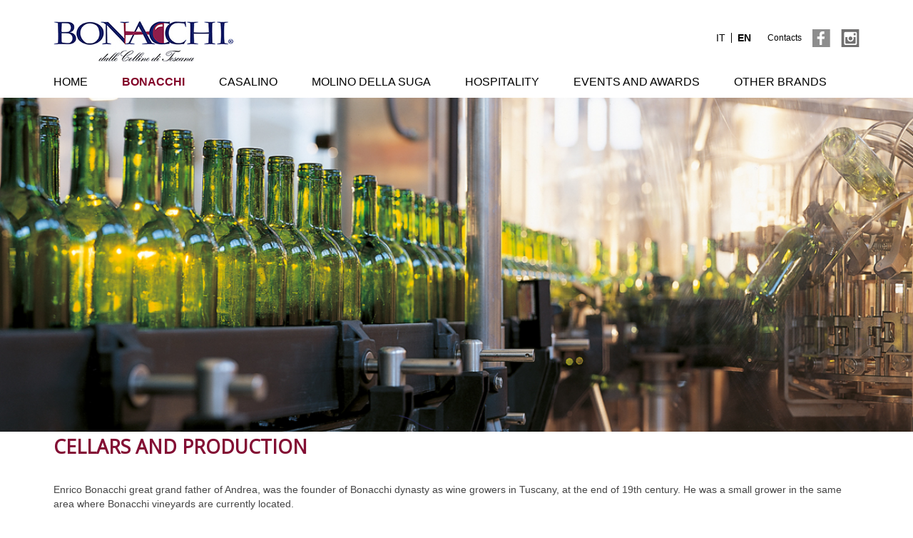

--- FILE ---
content_type: text/html; charset=utf-8
request_url: https://www.bonacchi.it/en/bonacchi/cellars-and-production.html
body_size: 4050
content:
<!DOCTYPE HTML>
<html lang="en-gb" dir="ltr"  data-config='{"twitter":0,"plusone":0,"facebook":0,"style":"default"}'>
<head>
<meta charset="utf-8">
<meta http-equiv="X-UA-Compatible" content="IE=edge">
<meta name="viewport" content="width=device-width, initial-scale=1">
<base href="https://www.bonacchi.it/en/bonacchi/cellars-and-production.html" />
	<meta name="author" content="Super User" />
	<meta name="generator" content="Joomla! - Open Source Content Management" />
	<title>Cellars and Production</title>
	<link href="https://www.bonacchi.it/it/bonacchi/cantine-e-produzione.html" rel="alternate" hreflang="it-IT" />
	<link href="https://www.bonacchi.it/en/bonacchi/cellars-and-production.html" rel="alternate" hreflang="en-GB" />
	<link href="/templates/yoo_master2/favicon.ico" rel="shortcut icon" type="image/vnd.microsoft.icon" />
	<link href="/plugins/system/jce/css/content.css?c96dcf22fe9db42242178d4d460f000f" rel="stylesheet" type="text/css" />
	<link href="/media/mod_languages/css/template.css?c96dcf22fe9db42242178d4d460f000f" rel="stylesheet" type="text/css" />
	<link href="/modules/mod_cookiesaccept/screen.css" rel="stylesheet" type="text/css" />
	<script src="/media/jui/js/jquery.min.js?c96dcf22fe9db42242178d4d460f000f" type="text/javascript"></script>
	<script src="/media/jui/js/jquery-noconflict.js?c96dcf22fe9db42242178d4d460f000f" type="text/javascript"></script>
	<script src="/media/jui/js/jquery-migrate.min.js?c96dcf22fe9db42242178d4d460f000f" type="text/javascript"></script>
	<script src="/media/jui/js/bootstrap.min.js?c96dcf22fe9db42242178d4d460f000f" type="text/javascript"></script>
	<script src="/media/widgetkit/uikit2-f3f85616.js" type="text/javascript"></script>
	<script src="/media/widgetkit/wk-scripts-5908405e.js" type="text/javascript"></script>
	<link href="https://www.bonacchi.it/it/bonacchi/cantine-e-produzione.html" rel="alternate" hreflang="x-default" />

<link rel="apple-touch-icon-precomposed" href="/templates/yoo_master2/apple_touch_icon.png">
<link rel="stylesheet" href="/templates/yoo_master2/css/bootstrap.css">
<link rel="stylesheet" href="/templates/yoo_master2/css/theme.css">
<link rel="stylesheet" href="/templates/yoo_master2/css/custom.css">
<script src="/templates/yoo_master2/warp/vendor/uikit/js/uikit.js"></script>
<script src="/templates/yoo_master2/warp/vendor/uikit/js/components/autocomplete.js"></script>
<script src="/templates/yoo_master2/warp/vendor/uikit/js/components/search.js"></script>
<script src="/templates/yoo_master2/warp/vendor/uikit/js/components/tooltip.js"></script>
<script src="/templates/yoo_master2/warp/js/social.js"></script>
<script src="/templates/yoo_master2/js/theme.js"></script>
</head>
<body class="tm-isblog">
		
		
				<div id="header-top-full-width" class="uk-full-width">
			<div class="uk-container uk-container-center">			
				<div class="uk-grid">
					
						<div class="uk-width-medium-1-3">					
															<div class="tm-headerbar uk-clearfix uk-hidden-small">
									<a class="tm-logo" href="https://www.bonacchi.it">
	<p><img src="/images/bonacchi/logo_bonacchi_new.jpg" alt="Logo" /></p></a>
								</div>
													</div>
						<div class="uk-width-medium-2-3">
							<div class="right-header uk-hidden-small">
								<div class=" social-testata">
	<p><a href="/en/contacts.html">Contacts</a></p>
<p><a href="https://www.facebook.com/bonacchicantine/" target="_blank" rel="noopener noreferrer"><img src="/images/bonacchi/fb_top_bonacchi.png" alt="fb bonacchi" /></a> <a href="https://www.instagram.com/bonacchicantine" target="_blank" rel="noopener noreferrer"><img src="/images/bonacchi/ins_top_bonacchi.png" alt="ins bonacchi" /></a></p></div>
<div class=""><div class="mod-languages">

	<ul class="lang-inline" dir="ltr">
						<li>
			<a href="/it/bonacchi/cantine-e-produzione.html">
							IT						</a>
			</li>
											<li class="lang-active">
			<a href="https://www.bonacchi.it/en/bonacchi/cellars-and-production.html">
							EN						</a>
			</li>
				</ul>

</div>
</div>							</div>
						</div>
						
						
						<div class="uk-width-medium-3-3">
														
														<nav class="tm-navbar uk-navbar">

																<ul class="uk-navbar-nav uk-hidden-small">
<li><a href="/en/home-en.html">Home</a></li><li class="uk-parent uk-active" data-uk-dropdown="{preventflip:'y'}" aria-haspopup="true" aria-expanded="false"><a href="/en/bonacchi.html">Bonacchi</a><div class="uk-dropdown uk-dropdown-navbar uk-dropdown-width-1"><div class="uk-grid uk-dropdown-grid"><div class="uk-width-1-1"><ul class="uk-nav uk-nav-navbar"><li><a href="/en/bonacchi/company.html">Company</a></li><li class="uk-active"><a href="/en/bonacchi/cellars-and-production.html">Cellars and Production</a></li><li><a href="/en/bonacchi/vineyards.html">Vineyards</a></li><li><a href="/en/bonacchi/wines.html">Wines</a></li><li><a href="/en/bonacchi/certifications.html">Certifications</a></li></ul></div></div></div></li><li class="uk-parent" data-uk-dropdown="{preventflip:'y'}" aria-haspopup="true" aria-expanded="false"><a href="/en/casalino.html">Casalino</a><div class="uk-dropdown uk-dropdown-navbar uk-dropdown-width-1"><div class="uk-grid uk-dropdown-grid"><div class="uk-width-1-1"><ul class="uk-nav uk-nav-navbar"><li><a href="/en/casalino/company.html">Company</a></li><li><a href="/en/casalino/cellars-and-production.html">Cellars and Production</a></li><li><a href="/en/casalino/vineyards.html">Vineyards</a></li><li><a href="/en/casalino/wines.html">Wines</a></li></ul></div></div></div></li><li class="uk-parent" data-uk-dropdown="{preventflip:'y'}" aria-haspopup="true" aria-expanded="false"><a href="#">Molino Della Suga</a>
<div class="uk-dropdown uk-dropdown-navbar uk-dropdown-width-1"><div class="uk-grid uk-dropdown-grid"><div class="uk-width-1-1"><ul class="uk-nav uk-nav-navbar"><li><a href="/en/molino-della-suga/company.html">Company</a></li><li><a href="/en/molino-della-suga/cellars-and-production.html">Cellars and Production</a></li><li><a href="/en/molino-della-suga/vineyards.html">Vineyards</a></li><li><a href="/en/molino-della-suga/wines.html">Wines</a></li></ul></div></div></div></li><li><a href="/en/hospitality.html">Hospitality</a></li><li><a href="/en/events-and-awards.html">Events and awards</a></li><li class="uk-parent" data-uk-dropdown="{preventflip:'y'}" aria-haspopup="true" aria-expanded="false"><a href="#">Other brands</a>
<div class="uk-dropdown uk-dropdown-navbar uk-dropdown-width-1"><div class="uk-grid uk-dropdown-grid"><div class="uk-width-1-1"><ul class="uk-nav uk-nav-navbar"><li><a href="/en/other-brands/borghetto.html">Borghetto</a></li><li><a href="/en/">Molino del Piano</a></li><li><a href="/en/other-brands/il-selciato.html">Il Selciato</a></li><li><a href="/en/other-brands/ab69.html">AB69</a></li><li><a href="/en/other-brands/other-wines.html">Other Wines</a></li></ul></div></div></div></li></ul>								
																<a href="#offcanvas" class="uk-navbar-toggle uk-visible-small" data-uk-offcanvas></a>
								
								
																<div class="uk-navbar-content uk-navbar-center uk-visible-small"><a class="tm-logo-small" href="https://www.bonacchi.it">
	<img src="/images/bonacchi/logo_resp_bonacchi.jpg" alt="logo bonacchi" /></a></div>
								
							</nav>
														
						
						</div>
				</div>
			</div>
		</div>
		
		<!-- SLIDER-->
				<div id="slider">
								<div  class="uk-full-width slider-top-a-container">	
					<section class="slider-top-a" data-uk-grid-match="{target:'> div > .uk-panel'}" data-uk-grid-margin><div class="">
<div data-uk-slideshow="{}">

    <div class="uk-position-relative">

        <ul class="uk-slideshow">
        
            <li style="min-height: 300px;">

                
                    <img src="/images/produzione_bonacchi_web.jpg" alt="slide 1">
                    
                    
                    
                
            </li>

                </ul>

        
        
    </div>

    
</div>
</div>						<!-- MODULO INTERNO SLIDER-->
												<!-- /MODULO INTERNO SLIDER-->
					</section>
				</div>
						</div>
				<!-- /SLIDER-->

		
				
		
				<div id="content-full-width" class="uk-full-width">
			<div class="uk-container uk-container-center">
				<div id="tm-middle" class="tm-middle uk-grid" data-uk-grid-match data-uk-grid-margin>

										<div class="tm-main uk-width-medium-1-1">

						
												<main id="tm-content" class="tm-content">

							
							<div id="system-message-container">
</div>
<article class="uk-article" >

	
		<h1 class="uk-article-title">
					Cellars and Production			</h1>
	
	
	
	
	
			
<p>Enrico Bonacchi great grand father of Andrea, was the founder of Bonacchi dynasty as wine growers in Tuscany, at the end of 19th century. He was a small grower in the same area where Bonacchi vineyards are currently located.<br/>
In 1909 Pio Bonacchi, the son of Enrico, was born; he continued the business of his father with his brothers, plus he acquired other land, subsequently planted as vineyards, from the neighbours.<br/>
Up to 1965 Bonacchi family remain in the same location until the arrival of Giovanni Bonacchi, Andrea’s father. Giovanni want to expand the production of Chianti and he acquired the Estate of Montemagno 100 acres of vineyards in the area denominated Chianti Montalbano.<br/>
At the end of eighties the commercial site of the business started in the local market as well as abroad, the new winery in Quarrata was built.<br/>
As the business developed, in 1999 Casalino Estates was acquired, 60 Acres of vineyards in the heart of the Chianti Classico Black Roster. In 2001, Bonacchi family acquired the Estate in  Montalcino, Molino della Suga, 25 acres between Brunello and Rosso di Montalcino. <br/>
After Giovanni’s retirement, Andrea continues the business of his father being the 4th generation expanding the prestige of the Bonacchi brand present today in over 20 countries. 
</p> 	
	
	
	
	
	
</article>
						</main>
						
						
					</div>
					
															
				</div>
			</div>
		</div>
		
		
				
		
				<div id="footer-full-width" class="uk-full-width">
			<div class="uk-container uk-container-center">
				<footer id="tm-footer" class="tm-footer">

										<a class="tm-totop-scroller" data-uk-smooth-scroll href="#"></a>
					
					<div class="uk-panel"><!--googleoff: all-->
<div id="ca_banner" 
    style="bottom:0px;
        height: 60px;    ">
    <h2 style="
		display:none;">NOTE! This site uses cookies and similar technologies.</h2> 
    <p style="
				">This website uses 'cookies' to give you the best, most relevant experience. Using this website means you are Ok with this.        							<span class="infoplus" style=""><a href="/en/privacy-policy.html?Itemnid=225#cookie" >Learn more</a></span>
					        </p>
    <div class="accept" style="">I understand</div>
</div>


<script type="text/javascript">
    jQuery(document).ready(function () { 
	
	function setCookie(c_name,value,exdays)
	{
		var exdate=new Date();
		exdate.setDate(exdate.getDate() + exdays);
		var c_value=escape(value) + ((exdays==null) ? "" : "; expires="+exdate.toUTCString()) + "; path=/";
		document.cookie=c_name + "=" + c_value;
	}
	
	function readCookie(name) {
		var nameEQ = name + "=";
		var ca = document.cookie.split(';');
		for(var i=0;i < ca.length;i++) {
			var c = ca[i];
			while (c.charAt(0)==' ') c = c.substring(1,c.length);
			if (c.indexOf(nameEQ) == 0) return c.substring(nameEQ.length,c.length);
			}
		return null;
	}
    
	var $ca_banner = jQuery('#ca_banner');
    var $ca_infoplus = jQuery('.infoplus.info_modal');
    var $ca_info = jQuery('#ca_info');
    var $ca_info_close = jQuery('.ca_info_close');
    var $ca_infoaccept = jQuery('.accept');
    
	var cookieaccept = readCookie('cookieaccept');
	if(!(cookieaccept == "yes")){
	
		$ca_banner.delay(1000).slideDown('fast'); 
        $ca_infoplus.click(function(){
            $ca_info.fadeIn("fast");
        });
        $ca_info_close.click(function(){
            $ca_info.fadeOut("slow");
        });
        $ca_infoaccept.click(function(){
			setCookie("cookieaccept","yes",365);
            jQuery.post('https://www.bonacchi.it/en/bonacchi/cellars-and-production.html', 'set_cookie=1', function(){});
            $ca_banner.slideUp('slow');
            $ca_info.fadeOut("slow");
        });
       } 
    });
</script>
<!--googleon: all-->
</div>	
					<div class="footer-left">
						<div class="">
	<p><a href="/en/contacts.html"><img src="/images/bonacchi/PORCreO-Oriz.png" alt="PORCreO Oriz" />&nbsp;Contacts</a></p>
<p class="icone_social"><a href="https://www.facebook.com/bonacchicantine/" target="_blank" rel="noopener noreferrer"><img src="/images/bonacchi/fb_top_bonacchi.png" alt="fb bonacchi" /></a> <a href="https://www.instagram.com/bonacchicantine" target="_blank" rel="noopener noreferrer"><img src="/images/bonacchi/ins_top_bonacchi.png" alt="yt bonacchi" /></a></p></div>	
					</div>
					<div class="footer-right">
						<div class=" social-footer">
	<table>
<tbody>
<tr>
<td style="vertical-align: top;" rowspan="2"><img src="/images/bonacchi/stemma_bonacchi2.png" alt="stemma bonacchi" /></td>
<td style="padding-left: 15px; padding-bottom: 10px;"><img style="float: left;" src="/images/bonacchi/logo_footer_bonacchi_new2.jpg" alt="logo bonacchi" /></td>
</tr>
<tr>
<td style="padding-left: 15px;">
<p style="text-align: left;">Via Colli Mozzi, 26 - 51039 Quarrata (PT)</p>
<p style="text-align: left;">Tel. 0573 735457 - Fax&nbsp;0573 790010</p>
<p style="text-align: left;">VAT: IT01069490470</p>
</td>
</tr>
</tbody>
</table></div>	
					</div>
					
				</footer>
			</div>
		</div>
		


	<!-- Global site tag (gtag.js) - Google Analytics -->
<script async src="https://www.googletagmanager.com/gtag/js?id=UA-55322878-46"></script>
<script>
  window.dataLayer = window.dataLayer || [];
  function gtag(){dataLayer.push(arguments);}
  gtag('js', new Date());

  gtag('config', 'UA-55322878-46');
</script>
		<div class="offcanvas-full-width uk-full-width">
		<div class="uk-container uk-container-center">
			<div id="offcanvas" class="uk-offcanvas">
				<div class="uk-offcanvas-bar"><div class="uk-panel"><div class="mod-languages">

	<ul class="lang-inline" dir="ltr">
						<li>
			<a href="/it/bonacchi/cantine-e-produzione.html">
							IT						</a>
			</li>
											<li class="lang-active">
			<a href="https://www.bonacchi.it/en/bonacchi/cellars-and-production.html">
							EN						</a>
			</li>
				</ul>

</div>
</div>
<ul class="uk-nav uk-nav-offcanvas">
<li><a href="/en/home-en.html">Home</a></li><li class="uk-parent uk-active"><a href="/en/bonacchi.html">Bonacchi</a><ul class="uk-nav-sub"><li><a href="/en/bonacchi/company.html">Company</a></li><li class="uk-active"><a href="/en/bonacchi/cellars-and-production.html">Cellars and Production</a></li><li><a href="/en/bonacchi/vineyards.html">Vineyards</a></li><li><a href="/en/bonacchi/wines.html">Wines</a></li><li><a href="/en/bonacchi/certifications.html">Certifications</a></li></ul></li><li class="uk-parent"><a href="/en/casalino.html">Casalino</a><ul class="uk-nav-sub"><li><a href="/en/casalino/company.html">Company</a></li><li><a href="/en/casalino/cellars-and-production.html">Cellars and Production</a></li><li><a href="/en/casalino/vineyards.html">Vineyards</a></li><li><a href="/en/casalino/wines.html">Wines</a></li></ul></li><li class="uk-parent"><a href="#">Molino Della Suga</a>
<ul class="uk-nav-sub"><li><a href="/en/molino-della-suga/company.html">Company</a></li><li><a href="/en/molino-della-suga/cellars-and-production.html">Cellars and Production</a></li><li><a href="/en/molino-della-suga/vineyards.html">Vineyards</a></li><li><a href="/en/molino-della-suga/wines.html">Wines</a></li></ul></li><li><a href="/en/hospitality.html">Hospitality</a></li><li><a href="/en/events-and-awards.html">Events and awards</a></li><li class="uk-parent"><a href="#">Other brands</a>
<ul class="uk-nav-sub"><li><a href="/en/other-brands/borghetto.html">Borghetto</a></li><li><a href="/en/">Molino del Piano</a></li><li><a href="/en/other-brands/il-selciato.html">Il Selciato</a></li><li><a href="/en/other-brands/ab69.html">AB69</a></li><li><a href="/en/other-brands/other-wines.html">Other Wines</a></li></ul></li></ul></div>
			</div>
		</div>
	</div>
	
</body>
</html>

--- FILE ---
content_type: text/css
request_url: https://www.bonacchi.it/templates/yoo_master2/css/custom.css
body_size: 4490
content:
/* Copyright (C) YOOtheme GmbH, http://www.gnu.org/licenses/gpl.html GNU/GPL */

/* ========================================================================
   Use this file to add custom CSS easily
 ========================================================================== */

 a:hover,
.uk-link:hover{
	/*text-decoration:underline !important;
	color:#830F34 !important;*/
}
 .uk-article, .tm-content > :last-child{
	margin-bottom:38px;
 }
 .news #content-full-width{
	margin-top:30px;
 }
/* banner cookie */
#ca_banner{
	/*font-family: "Times New Roman", "DroidSerifRegular" !important;*/
	background:#FFFFFF;
}
#ca_banner .accept {
    background: #830F34;
	font-size:15px;
}
#ca_banner p{
	font-size:15px;
}
#ca_banner .infoplus a{
	color: #830F34;
	text-decoration:underline;
	font-size:15px;
}
 /* banner cookie responsive 
----------------------------------------------------------------------------------------------------*/
@media (max-width: 431px) {

#ca_banner{
		height:100px !important;
	}
}

@media (min-width: 432px) and (max-width: 576px) {

#ca_banner{
		height:100px !important;
	}
}
@media (min-width: 577px) and (max-width: 768px) {

}
/* soluzione per menu e logo a 768 e 767 pixel*/
@media (min-width: 767px) and (max-width: 768px)
{
	#header-top-full-width .uk-navbar-nav{
		display: none !important;
	}
	.uk-navbar-nav.uk-hidden-small{
		display:none;
	}
		.tm-headerbar {
		display:none;
	}

}
@media (min-width: 768px) and (max-width: 769px) {
	.tm-headerbar {
		display:block !important;
	}
	.uk-navbar-nav.uk-hidden-small{
		display:block !important;
	}
	#header-top-full-width .uk-navbar-nav{
		display: block !important;
	}
}
/*************************************/
/*************************************/
/*************************************/
body{
    font-family:Helvetica, Arial, sans-serif;
}



.home #content-full-width {
    /*display:none;*/
	margin-top: 30px;
}
.right-header.uk-hidden-small {
    margin-top: 50px;
}
.right-header div {
	float:right;
}


/***************************************/
@media (min-width: 1220px) {
	.tm-headerbar, .tm-navbar, .tm-footer {
		/*margin-top: 0px;*/
		margin-bottom: 0px;
		margin-top: 30px;
	}
}
@media (max-width: 767px){
	.tm-navbar:not(.uk-navbar-attached) {
		margin-top: 15px;
		margin-bottom: 15px;
	}
}
#footer-full-width{
	float: left;
    width: 100%;
	border-top: 3px solid #830F34;
	padding-top: 0px;
    padding-bottom: 20px;
}

#bottom-a-full-width{
	margin-top:30px;
}
#bottom-c-full-width{
	margin-top:30px;
}
.home .bottom-c-left{
	position:relative;
    background-size: cover;
	float:left;
	width:50%;

	background-image: url("/images/bonacchi/img_left_home.jpg");
	min-height: 629px;
}
.home .bottom-c-right{
	position:relative;
    background-size: cover;
	float:left;
	width:50%;

	background-image: url("/images/bonacchi/img_right_home.jpg");
	min-height: 629px;
}
 

.home-left-image-content{
	position:absolute;
	min-height:300px;
    top: 141px;
    left: 16%;
    right: 6%;
	padding: 30px;
	text-align:center;
	padding-top: 70px;
	color:#ffffff;	
	background-image: linear-gradient(75deg,rgba(0,0,0,.6) 100%,transparent 0);
}

.home-right-image-content{
	position:absolute;
	min-height:300px;
    top: 141px;
    left: 6%;
    right: 16%;
	padding: 30px;
	text-align:center;
	padding-top: 70px;
	color:#ffffff;	
	background-image: linear-gradient(75deg,rgba(0,0,0,.6) 100%,transparent 0);
}


.home-left-image-content h3,.home-right-image-content h3{
	color:#ffffff;
	margin-bottom:40px;
	font-size:20pt;
	font-weight: bold;
}

.home-left-image-content .testo,.home-right-image-content .testo{
	margin-bottom:70px;
	font-size:14pt;
} 
.tasto_more {
	margin-bottom: 40px;
}
.tasto_more a {
    width: 50%;
    padding-left: 40px;
    padding-right: 40px;
    padding-top: 14px;
    padding-bottom: 14px;
    text-decoration: none;
    color: #FFFFFF;
    font-weight: 600;
    font-size: 14px;
    text-transform: uppercase;
    font-style: normal;
    border: 2px solid #c6c6ac;
	margin-bottom:30px;
}



/****FOOTER*************************/
.footer-left{
	float:right;
	width:50%;
	text-align: right;
}
.footer-left a{
	color:#000;
	margin-left:15px;
}

.footer-right{
	float:right;
	width:50%;
}

.footer-left p{
	display:inline;
}
.footer-right p{
	margin:0px;
	padding:0px;
	color:#000000;
}
.footer-right p a{
	color:#000000;
}
.footer-left .icone_social{
	/*margin-left:20px;*/
}
/**************************************/
 /* testata */
 .uk-navbar-nav{
    margin-bottom: 0px;
    margin-top: 6px;
}
.tm-navbar{
    margin-top: 0px;
    margin-bottom: 0px;
}
#header-top-full-width{
	background:#ffffff;
	position:relative;
}
 #header-top-full-width .uk-navbar-nav > li{
	    position: initial;
		padding-left: 24px;
		padding-right: 24px;
 }

#header-top-full-width .right-header{
	margin-top:38px;
 }
#header-top-full-width .logo_testata_destra{
	float:right;
}
#header-top-full-width .social img{
	margin-right:12px;
	padding-top: 14px;
}
#header-top-full-width .social{
	float:right;
	margin-right:50px;
}

#header-top-full-width .mod-languages{ 
	float:right;
	padding-top: 8px;
	padding-left: 20px;
}
#header-top-full-width div.mod-languages ul{
	height: 14px;
    float: left;
}
#header-top-full-width div.mod-languages ul.lang-inline li {
    border-right: 1px solid #000000;
    padding-left: 8px;
    padding-right: 8px;
    margin-left: 0px;
    margin-right: 0px;
	height: 100%;
    float: left;
}
#header-top-full-width div.mod-languages ul.lang-inline li:last-child{
	border-right:0px;
}
#header-top-full-width div.mod-languages a{
	color:#000000;
	font-style: normal;
	font-weight: 300;
	font-size: 14px;
	height: 100%;
	float: left;
	line-height: 15px;
}

#header-top-full-width div.mod-languages .lang-active a{
	font-weight: 700;
}
#header-top-full-width .uk-navbar {
    background: #FFFFFF;
}
#header-top-full-width .uk-navbar-nav > li > a{
	font-style: normal;
	font-weight: 400;
    color: #000000;
	text-transform:uppercase;
	font-size:16px;
	padding-left:0px;
	padding-right:0px;
	cursor: pointer;    

}
#header-top-full-width .uk-navbar-nav > li.uk-active > a {
    background-color: #FFFFFF;
    color: #820128;
	font-weight: 600;
	/*text-decoration:underline;*/
	cursor: pointer;
}

#header-top-full-width .uk-navbar-nav li:first-child {
	padding-left:0px;
}
#header-top-full-width .uk-navbar-nav > li:hover > a,
#header-top-full-width .uk-navbar-nav > li > a:focus,
#header-top-full-width .uk-navbar-nav > li.uk-open > a {
  background-color: #FFFFFF;
}
#header-top-full-width .uk-navbar-nav > li > a:hover {
	color: #820128;
	text-decoration:underline;
}
#header-top-full-width .uk-dropdown-navbar{
	width:100%;
	background:#820128;
}
#header-top-full-width .uk-navbar-nav .uk-dropdown li a{
	text-transform: uppercase;
	font-style: normal;
	font-weight: 400;
	color:#FFFFFF;
	font-size:14px;
	line-height:18px;
}
#header-top-full-width .uk-navbar-nav .uk-dropdown li a:hover,#header-top-full-width .uk-navbar-nav .uk-dropdown li a:focus,#header-top-full-width .uk-navbar-nav .uk-dropdown li.uk-active a{
	background:#820128;
	font-weight: 700;
	color:#FFFFFF;
	text-decoration:underline;
}
#header-top-full-width .uk-grid.uk-dropdown-grid .uk-width-1-1{
    display: inherit;
}
#header-top-full-width .uk-nav.uk-nav-navbar{
    display: inline;
	margin:auto;
}
#header-top-full-width .uk-nav.uk-nav-navbar li {
    display: inline;
}
#header-top-full-width .uk-nav.uk-nav-navbar li  > a {
    display: inline;
}
#header-top-full-width .tm-logo p{
	margin-bottom:0px;
}
 

.social-testata{
	/*margin-right:30px;*/
}
.social-testata p{
	float: left;
    margin: 0px;
	padding-top: 0px;
	font-size: 12px;
}
.social-testata p a{
	float: left;
    margin: 0px;
	line-height: 30px;
	margin-left: 15px;
	color:#000;
}
.social-footer p{
	float: left;
    margin: 0px;
	padding-top: 0px;
	width: 100%;
}
.social-footer p span{
	float: left;
    margin: 0px;
	line-height: 30px;
	margin-right: 15px;
	width: 100%;
}
.tm-totop-scroller{
	display:none;
}
/* form contatti */
.formResponsive .formHorizontal.formContainer {

}
.formResponsive .formHorizontal .formControlLabel {
    width: 0px;
}
.formRequired{
	display:none;
}
.formResponsive .formHorizontal .formControls {
    margin-left: 0px;
}
#userForm input[type="text"] {
    /*color: #326291;*/
	font-family: 'RalewayMedium';
	text-transform:uppercase;
}
#userForm textarea  {
    /*color: #326291;*/
	font-family: 'RalewayMedium';
	text-transform:uppercase;
}
#userForm .formControls a  {
    color: #444444;
	font-family: 'RalewayMedium';
	text-decoration:underline;
}
.rsform-block{
	margin-bottom:0px !important;
}
.formResponsive input[type="submit"] {
    background-color: #f2f2f2;
	background-image:none;
	color:#000000;
	text-shadow: 0 0px 0 #FFF !important;

	}
.formResponsive input[type="submit"]:hover {
	background:#efefe7;
}
.formResponsive input[type="submit"]{
    font-family: 'RalewaySemiBold';
    /*color: #FFFFFF;*/
    text-transform:uppercase;
	background:#FF0000;
	/*border: 0px;*/
		border: 2px solid #FFFFFF;
	    color: #525252;
		background:#efefe7;
		padding:1%;
		padding-left:8%;
		padding-right:8%;
}
.formResponsive input[type="submit"]:hover{
	background:#efefe7;
	color: #525252;
}

/*********************************/
.home #top-a-full-width{
	display:none;
}
#top-a-full-width .uk-panel-box {
    background: transparent;
}
#top-b-full-width .uk-panel-box {
    background: transparent;
}

.breadcrumbs-custom{
	padding-left: 0px;
}
.uk-breadcrumb > li, .uk-breadcrumb > li > a, .uk-breadcrumb > li > span {
   	color:#830F34;
}
.uk-breadcrumb > li {
    font-size: 12pt;
	font-family:Helvetica, Arial, sans-serif;
}
.uk-breadcrumb > li, .uk-breadcrumb > li > a{
    color: #000000;
}

.uk-breadcrumb > li:not(.uk-active) > span {
    color: #000000;
}
.uk-breadcrumb > li.uk-active) > span {
   	color:#830F34;
}
.uk-breadcrumb > li:nth-child(n+2):before {
    content: "|";
    display: inline-block;
    margin: 0 8px;
}
/***VINI******************************/
.vini #top-a-full-width{
	background: #F3F3F3;
}
.vini #top-b-full-width{
	background: #F3F3F3;
	margin-bottom: 60px;
	/*min-height: 230px;*/
}
.vini h3.uk-panel-title{
	text-align:center;
	color:#830F34;
	font-size:32pt;
	    padding-bottom: 32px;
}


.vini .uk-article .vini-table div{
	clear:both;
	text-align:center;
}


.vini .uk-article .vini-table img {
	height: 50%;
	margin-bottom: 40px;
}
.vini .uk-article .vini-table .vino-tipo {
    color: #830F34;
	font-size:14pt;
	font-weight: bold;
	margin-bottom: 20px;
	width:100%;
	text-transform: uppercase;
}
.vini .uk-article .vini-table .vino-nome {
	/*font-family: "Times New Roman", "DroidSerifRegular";
	font-size:22pt;
	margin-bottom: 40px;
	width:100%;
	font-style: italic;*/
	color: #830F34;
	font-size:14pt;
	font-weight: bold;
	margin-bottom: 30px;
	width:100%;
	text-transform: uppercase;
	margin-bottom: 40px;
	min-height:40px;
}
.vini .uk-article .vini-table .tasto_more {
    margin:0px;
	padding:0px;
}
.vini .uk-article .vini-table .tasto_more a {
    color: #000000;
	margin:0px;
	padding-left: 30px;
    padding-right: 30px;
	border: 1px solid #000000;
}

/***dettaglio vino*****************************************/
.dettaglio #content-full-width{
	background-image: linear-gradient(0deg,rgba(0,0,0,.1) 77%,transparent 0);
	margin-top:5%;
}

.dettaglio .scheda-tecnica-top {
    float: left;
    clear: both;
}	
.dettaglio .scheda-tecnica-bottom {
    float: left;
    clear: both;
	padding-top:50%;

}
/*.dettaglio h1.uk-article-title{*/
h1.uk-article-title{
	/*font-family: "Times New Roman", "DroidSerifRegular";
	font-size:32pt;
	width:100%;
	font-style: italic;*/
    color: #830F34;
	font-size:20pt;
	font-weight: bold;
	width:100%;
	margin-bottom:29px;
	text-transform: uppercase;
}
.dettaglio .vino-tipo{
	float: left;
    clear: both;
    color: #830F34;
	font-size:20pt;
	font-weight: bold;
	width:100%;
	margin-bottom:55px;
	text-transform: uppercase;
}
.dettaglio .vino-testo{
	float: left;
    clear: both;
	width:100%;
	margin-bottom:40px;
	font-size:16px;
}
.dettaglio .tasto_more.tutti-vini {
	float: left;
    clear: both;
	margin-bottom: 0px;
    margin-top: 20px;
}
.dettaglio .tasto_more.tutti-vini a {
    color: #FFFFFF;
	background:#820128;
	border:0px;
}
	
.dettaglio .scheda-tecnica-title {
	font-family: "Times New Roman", "DroidSerifRegular";
	font-size:32pt;
	width:100%;
	font-style: italic;
	display: inline;
    border-top: 3px solid #830F34;

}
.dettaglio .scheda-tecnica-title-interno{
	float:left;
    color: #830F34;
	font-size:20px;
	font-weight: bold;
	width:100%;
	margin-top:40px;
	margin-bottom:10px;
	text-transform:uppercase;
}
.dettaglio .scheda-tecnica-testo{
	float: left;
    clear: both;
	margin-bottom:40px
}


.dettaglio .tasto_more.scheda-tecnica {
	float: left;
    clear: both;
	/*display:none;*/
}
.dettaglio .tasto_more.scheda-tecnica a {
	border: 1px solid #830F34;
	color: #830F34;
}
.footer-right .icone-social{
	margin-left:20px;
}
/************ news **********/
.tm-isblog.news .uk-article p.readmore{
	text-align:center;
}
.tm-isblog.news .uk-article p.readmore a {
    width: 50%;
    padding-left: 20px;
    padding-right: 20px;
    padding-top: 7px;
    padding-bottom: 7px;
    text-decoration: none;
    font-weight: 600;
    font-size: 14px;
    text-transform: uppercase;
    font-style: normal;
    margin-bottom: 30px;
	border: 1px solid #830F34;
    color: #830F34;
}
.tm-isblog.news h1.uk-article-title {
    color: #830F34;
    font-size: 14pt;
	text-align: center;
    margin-bottom: 14px;
	margin-top: 14px;
}
@media (min-width: 768px){
	.tm-isblog.news .tm-content .uk-grid .uk-width-medium-1-1,.tm-isblog.news .tm-content .uk-grid .uk-width-medium-1-2,.tm-isblog.news .tm-content .uk-grid .uk-width-medium-1-3,.tm-isblog.news .tm-content .uk-grid .uk-width-medium-1-4{
		width: 25%;
		margin-top: 0px;
	}
}
/****************************/
.uk-overlay-bottom {
	display:none;
}

.uk-slidenav-position .uk-slidenav-previous{
	left: 6%; 
}
.uk-slidenav-position .uk-slidenav-next{
	right: 6%;
}

/****************************/
#offcanvas .uk-offcanvas-bar{
    background: #F3F3F3;
}
#offcanvas .uk-nav-offcanvas a {
    color: #000000;
}
#offcanvas .uk-nav-offcanvas a:hover {
    background: #E6E6E6;
	color: #000000;
}
#offcanvas .uk-nav.uk-nav-offcanvas > li.uk-active > a {
    background: #CFCDCD;
	color: #000000;
	font-weight: bold;
}
#offcanvas .uk-nav.uk-nav-offcanvas ul .uk-active {
    background: #CFCDCD;
	color: #000000;
	font-weight: bold;
}
.elenco_eventi_premi {
    margin-top: 30px;
    margin-bottom: 30px;
	
}

.elenco_eventi_premi td{
	width: 47%;
    display: inline-block;
}
.elenco_eventi_premi td.immagine{
	width:47%;
	margin-right:3%;
}
.eventi_e_premi .uk-article .uk-grid .uk-width-medium-1-2{
	padding-top: 20px;
    padding-bottom: 20px;
	background:#F3F3F3;
}
/* pagina booking */
.tm-isblog.hospitality #content-full-width{
	margin-top: 50px;
}
/* booking form */
.hospitality #slider{
		position:relative;
}
.booking_form_orizzontale .booking_form_orizzontale {
    background-color: rgba(0, 0, 0, 0.7);
}
.booking_form_orizzontale .booking_form_orizzontale{
	position: absolute;
    bottom: 0;
    width: 100%;
    margin: auto;
	padding-top:1%;
	padding-bottom:1%;
	margin-top:0px;
}
.booking_form_orizzontale .vbmodhorsearchmaindiv{
    margin: auto;
    display: table;
}
.booking_form_orizzontale .vbmodhorsearchmaindiv form{
    margin: auto;
    display: table;
}
.vbmodhorsearchroomsel{
	/*display:none !important;*/
	color:#FFF;
}
.vbmodhorsearchroomdentr .horsrnum{
	/*display:none;*/
	color:#FFF;
}
.vbmodhorsearchcheckindiv label, .vbmodhorsearchcheckoutdiv label, .vbmodhorsearchroomsel label, .vbmodhorsearchbookdiv label, .vbmodhscategories{
	color:#FFF;
	font-family:Helvetica, Arial, sans-serif;
}
.vbmodhorsearchroomdentr .horsanumlb, .vbmodhorsearchroomdentr .horscnumlb{
	color:#FFF;
	font-family:Helvetica, Arial, sans-serif;
}
.vbsearchinputmodhors{
	color:#FFF;
	font-family:Helvetica, Arial, sans-serif;
	background:#830F34;
	text-transform:uppercase;
	border-radius: 0px;
	font-weight:normal;
}
.vbmodhorsearchtotnights {
    	color:#FFF;
	font-family:Helvetica, Arial, sans-serif;
}
/* booking pagina prenotazione - elenco */
ol.vbo-stepbar li.vbo-step-complete, ol.vbo-stepbar li.vbo-step-current {
    border-bottom: 4px solid #830F34;
}
ol.vbo-stepbar li.vbo-step-complete:before {
    background-color: #830F34;
}
ol.vbo-stepbar li.vbo-step-current:before {
    background-color: #830F34;
}
.room_resultdiffusage .vbselectr:hover, .room_resultdiffusage .vbselectr-result:hover{
	background: #830F34;
}
.room_resultdiffusage .vbselectr-result{
	background: #830F34;
}
.vbrowroomcapacity i{
	color: #830F34;
}
.room_cost .vbo_currency, .room_cost .vbo_price{
	color: #830F34;
}
/* booking pagina prenotazione - dettaglio */
.vbo-results-head .vbo-results-head-det-lbl{
	color: #830F34;
}
.vbo-results-head > div{
	color: #830F34;
}
.vbcheckinroom-lbl, .vbcheckoutroom-lbl{
	color: #830F34;
}
.vbsearchproominfo .vbsearchroomparty i, .vbo-showprc-room-head .vbo-showprc-staydetails i{
	color: #830F34;
}
.vbtith3{
	color: #830F34;
}
.room_prices h4{
	color: #830F34;
}
.vbo-showprc-price-entry-cost{
	color: #830F34;
}
/* booking pagina prenotazione - schermata finale */
.vbo-oconfirm-roomname{
	color: #830F34;
}
.vbentercoupon input.vbsubmitcoupon, .vbo-enterpin-top > .vbo-pincode-sbmt{
	background: #830F34;
}
.vbcustomfields .vbo-oconfirm-cfield-entry-separator{
	background: #830F34;
	padding: 5px 20px;
	color:#FFFFFF;
}
/* booking pagina prenotazione - conferma a video */
.vbo-booking-details-head-confirmed h4{
	color:#FFF;
	color: #FFF;
    margin-top: 10px;
	font-size:24px;
}
.vbvordcoststitlemain > span{
	color: #830F34;
}
.vbvordcoststitlemain > span{
	color: #830F34;
}
.vbvordcosts .vbvordcoststot{
	color: #830F34;
}
table.vbtableorder .vbcurrency, table.vbtableorder .vbprice{
	color: #830F34;
}
/* booking pagina prenotazione - conferma a video */
.vbo-search-submit .btn{
	background: #830F34;
	color:#FFFFFF;
}
.vbselectr a, .vbselectr-result, .vbo-pkglist-pkg-details a, .vbo-pkgdet-room-booknow-btn{
	background: #830F34;
	color:#FFFFFF;
}

@media (min-width: 768px)
{
	.elenco_eventi_premi .uk-width-medium-1-2 .contenitore{
		padding: 4%;
	}
	.eventi_e_premi .uk-article .uk-grid .uk-width-medium-1-2{
		width:45%;
	}
	.eventi_e_premi .uk-article .uk-grid .uk-width-medium-1-2.left{
		margin-left:0%;
		margin-right:4%;
	}
	.eventi_e_premi .uk-article .uk-grid .uk-width-medium-1-2.right{
		margin-right:0%;
		margin-left:4%;
	}
}
/****************************/
@media (min-width: 768px) and (max-width: 1220px){
  /*#header-top-full-width .uk-navbar-nav > li{
		position: initial;
		padding-left: 10px;
		padding-right: 10px;
 }
 #header-top-full-width .uk-navbar-nav > li > a{
	font-size:15px;
 }*/
}
@media (max-width: 1220px) {
	#header-top-full-width .uk-navbar-nav li a {
		font-size: 0.9rem;
	}
}
@media (max-width: 986px) {
	#header-top-full-width .uk-navbar-nav li a {
		font-size: 0.8rem;
	}
	#header-top-full-width .uk-navbar-nav li {
		padding-left: 10px;
		padding-right: 10px;
	}
}
@media (max-width: 768px) {
	.dettaglio .scheda-tecnica-bottom{
		    padding-top: 100%;
	}
	.dettaglio .scheda-tecnica-title{
		font-size: 22pt;
	}
	.footer-left .icone_social{
		float:right;
	}
	.uk-breadcrumb > li, .uk-breadcrumb > li > a{
		font-size:9px;
	}
	#offcanvas div.mod-languages a{
		color:#000 !important;
		font-weight: 400;
	}
	#offcanvas div.mod-languages .lang-active a {
		font-weight: 700;
		text-decoration:underline;
	}
}
 
@media (max-width: 700px) {
	.footer-left {
		float: left;
		width: 100%;
		text-align: left;
		margin-bottom: 10px;
 	}
	.footer-left span {
		margin-right: 10px;
 	}
	

	.footer-right {
		float: left;
		width: 100%;
	}
}
@media (max-width: 600px) {
.home .bottom-c-left {
    width: 100%;
}
.home .bottom-c-right {
    width: 100%;
}
	.tasto_more a{
		font-size:10px;
	}

}
@media (max-width: 434px) {
	.dettaglio .uk-width-1-2{
		width: 100%;
	}
	.dettaglio #content-full-width{
		background-image: none;
		margin-top:5%;
	}
	.dettaglio .tasto_more.tutti-vini {
		margin-bottom: 0px; 
		width: 100%;
	}
	.dettaglio .tasto_more.tutti-vini a{
		margin: auto;
		display: inherit;
		text-align: center;
	}
	.dettaglio .tasto_more.scheda-tecnica {
		width: 100%;
	}
	.dettaglio .tasto_more.scheda-tecnica a{
		margin: auto;
		display: inherit;
		text-align: center;
	}
}
.uk-alert-danger{
	display:none;
}
.uk-alert-success{
	display:none;
}
/********** blocco recaptcha**********/
.g-recaptcha{
	margin-bottom:0;
	float: left;
    clear: left;
}

form #hiddenRecaptcha-error{
	float:left;
	clear:left;
}
	#rc-imageselect, .g-recaptcha {
	   display: inline; 
	}
		.g-recaptcha>div>div{
	   width: 0% !important;
	   height: 78px;
	   transform:scale(0.77);
	   webkit-transform:scale(0.77);
	   text-align: center;
	   position: relative;
	}

@media (min-width: 540px) and (max-width: 649px){
#rc-imageselect, .g-recaptcha {
	   display: inline; 
	}
#rc-imageselect{
	   max-width: 100%;
	}
	.g-recaptcha>div>div{
	   width: 0% !important;
	   height: 78px;
	   transform:scale(0.77);
	   webkit-transform:scale(0.77);
	   text-align: center;
	   position: relative;
	}
}
@media (min-width: 650px) and (max-width: 767px){
#rc-imageselect, .g-recaptcha {
	   display: inline; 
	}

	#rc-imageselect{
	   max-width: 100%;
	}
	.g-recaptcha>div>div{
	   width: 0% !important;
	   height: 78px;
	   transform:scale(0.77);
	   webkit-transform:scale(0.77);
	   text-align: center;
	   position: relative;
	}
}
@media (min-width: 400px) and (max-width: 539px){
	#rc-imageselect, .g-recaptcha {
	   display: inline; 
	}
	.g-recaptcha>div>div{
	   width: 0% !important;
	   height: 78px;
	   transform:scale(0.77);
	   webkit-transform:scale(0.77);
	   text-align: center;
	   position: relative;
	}
}

@media (max-width: 399px){
		#rc-imageselect, .g-recaptcha {
	   display: inline; 
	}
		.g-recaptcha>div>div{
	   width: 0% !important;
	   height: 78px;
	   transform:scale(0.50);
	   webkit-transform:scale(0.50);
	   text-align: center;
	   position: relative;
	}
}
